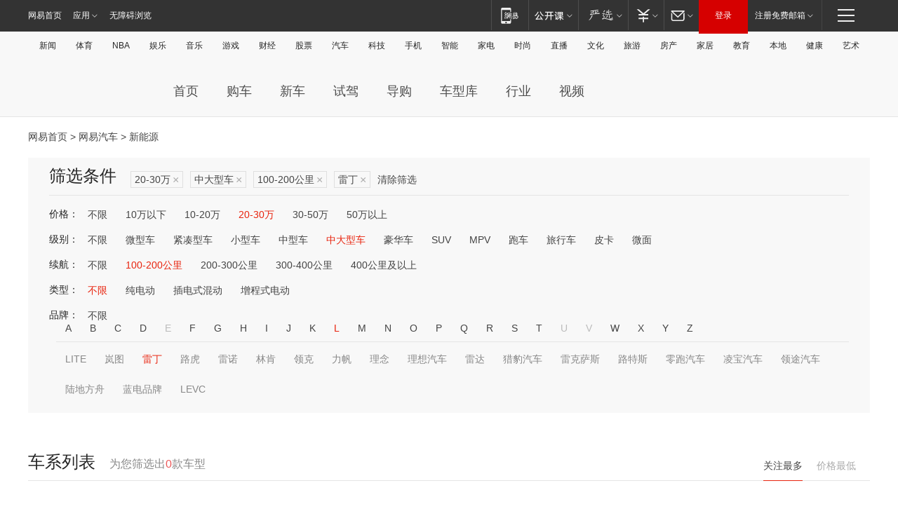

--- FILE ---
content_type: text/html;charset=GBK
request_url: http://product.auto.163.com/search_energy/brandName=18611@duration=100-200@price=20-30@type=large/
body_size: 13845
content:
<!DOCTYPE HTML>
<!--[if IE 6 ]> <html id="ne_wrap" class="ne_ua_ie6 ne_ua_ielte8"> <![endif]-->
<!--[if IE 7 ]> <html id="ne_wrap" class="ne_ua_ie7 ne_ua_ielte8"> <![endif]-->
<!--[if IE 8 ]> <html id="ne_wrap" class="ne_ua_ie8 ne_ua_ielte8"> <![endif]-->
<!--[if IE 9 ]> <html id="ne_wrap" class="ne_ua_ie9"> <![endif]-->
<!--[if (gte IE 10)|!(IE)]><!--> <html id="ne_wrap"> <!--<![endif]-->
<head>
    <meta charset="gbk">
    <title>新能源_网易汽车</title>
    <link rel="dns-prefetch" href="//static.ws.126.net">
    <meta name="keywords" content="汽车,汽车网,买车,购车,评测,导购,报价,对比,口碑,汽车报价,国产汽车,大众汽车,丰田汽车,本田汽车,日产汽车," />
    <meta name="description" content="网易汽车_易乐车生活:为您提供最新最全汽车导购,汽车报价,汽车图片,汽车行情,汽车试驾,汽车评测,是服务于购车人群的汽车资讯门户" />
    <script>!function(){window.isNs9=document.documentElement.className.indexOf('ns9')!=-1,nsClsName=' ns12';if(isNs9){return};if(/\?narrow/.test(location.search)||screen.width/10<128&&document.documentElement.clientWidth==screen.width){isNs9=true;nsClsName=' ns9';}document.documentElement.className+=nsClsName;}()</script>
<link href="https://static.ws.126.net/163/f2e/auto/auto.base.2021.css?v7" rel="stylesheet" />
<script src="//static.ws.126.net/163/frontend/libs/antanalysis.min.js"></script>
<script src="//static.ws.126.net/163/frontend/antnest/NTM-3LSDEVVJ-1.js" async="async"></script>
<script src="//static.ws.126.net/f2e/lib/js/ne.js"></script>
<script src="//static.ws.126.net/cnews/js/ntes_jslib_1.x.js" charset="gb2312"></script>
<link href="//static.ws.126.net/163/f2e/auto/product_pc/elec_search//static/css/elec_search.css?ipzgcq" rel="stylesheet"/>
</head>
<body>
<!-- 公共黑色顶部 -->
<!-- /special/ntes_common_model/nte_commonnav2019.html -->



<link rel="stylesheet" href="https://static.ws.126.net/163/f2e/commonnav2019/css/commonnav_headcss-fad753559b.css"/>
<!-- urs -->
<script _keep="true" src="https://urswebzj.nosdn.127.net/webzj_cdn101/message.js" type="text/javascript"></script>
<div class="ntes_nav_wrap" id="js_N_NTES_wrap">
  <div class="ntes-nav" id="js_N_nav">
    <div class="ntes-nav-main clearfix">
            <div class="c-fl" id="js_N_nav_left">
        <a class="ntes-nav-index-title ntes-nav-entry-wide c-fl" href="https://www.163.com/" title="网易首页">网易首页</a>
        <!-- 应用 -->
        <div class="js_N_navSelect ntes-nav-select ntes-nav-select-wide ntes-nav-app  c-fl">
          <a href="https://www.163.com/#f=topnav" class="ntes-nav-select-title ntes-nav-entry-bgblack JS_NTES_LOG_FE">应用
            <em class="ntes-nav-select-arr"></em>
          </a>
          <div class="ntes-nav-select-pop">
            <ul class="ntes-nav-select-list clearfix">
              <li>
                <a href="https://m.163.com/newsapp/#f=topnav">
                  <span>
                    <em class="ntes-nav-app-newsapp">网易新闻</em>
                  </span>
                </a>
              </li>
              <li>
                <a href="https://open.163.com/#f=topnav">
                  <span>
                    <em class="ntes-nav-app-open">网易公开课</em>
                  </span>
                </a>
              </li>
              <li>
                <a href="https://daxue.163.com/offline/download.html">
                  <span>
                    <em class="ntes-nav-app-gaokaozhiyuan">网易高考智愿</em>
                  </span>
                </a>
              </li>
              <li>
                <a href="https://hongcai.163.com/?from=pcsy-button">
                  <span>
                    <em class="ntes-nav-app-hongcai">网易红彩</em>
                  </span>
                </a>
              </li>
              <li>
                <a href="https://u.163.com/aosoutbdbd8">
                  <span>
                    <em class="ntes-nav-app-yanxuan">网易严选</em>
                  </span>
                </a>
              </li>
              <li>
                <a href="https://mail.163.com/client/dl.html?from=mail46">
                  <span>
                    <em class="ntes-nav-app-mail">邮箱大师</em>
                  </span>
                </a>
              </li>
              <li class="last">
                <a href="https://study.163.com/client/download.htm?from=163app&utm_source=163.com&utm_medium=web_app&utm_campaign=business">
                  <span>
                    <em class="ntes-nav-app-study">网易云课堂</em>
                  </span>
                </a>
              </li>
            </ul>
          </div>
        </div>
      </div>
      <div class="c-fr">
        <!-- 片段开始 -->
        <div class="ntes-nav-quick-navigation">
          <a rel="noreferrer"class="ntes-nav-quick-navigation-btn" id="js_N_ntes_nav_quick_navigation_btn" target="_self">
            <em>快速导航
              <span class="menu1"></span>
              <span class="menu2"></span>
              <span class="menu3"></span>
            </em>
          </a>
          <div class="ntes-quicknav-pop" id="js_N_ntes_quicknav_pop">
            <div class="ntes-quicknav-list">
              <div class="ntes-quicknav-content">
                <ul class="ntes-quicknav-column ntes-quicknav-column-1">
                  <li>
                    <h3>
                      <a href="https://news.163.com">新闻</a>
                    </h3>
                  </li>
                  <li>
                    <a href="https://news.163.com/domestic">国内</a>
                  </li>
                  <li>
                    <a href="https://news.163.com/world">国际</a>
                  </li>
                  <li>
                    <a href="https://view.163.com">评论</a>
                  </li>
                  <li>
                    <a href="https://war.163.com">军事</a>
                  </li>
                  <li>
                    <a href="https://news.163.com/special/wangsansanhome/">王三三</a>
                  </li>
                </ul>
                <ul class="ntes-quicknav-column ntes-quicknav-column-2">
                  <li>
                    <h3>
                      <a href="https://sports.163.com">体育</a>
                    </h3>
                  </li>
                  <li>
                    <a href="https://sports.163.com/nba">NBA</a>
                  </li>
                  <li>
                    <a href="https://sports.163.com/cba">CBA</a>
                  </li>
                  <li>
                    <a href="https://sports.163.com/allsports">综合</a>
                  </li>
                  <li>
                    <a href="https://sports.163.com/zc">中超</a>
                  </li>
                  <li>
                    <a href="https://sports.163.com/world">国际足球</a>
                  </li>
                  <li>
                    <a href="https://sports.163.com/yc">英超</a>
                  </li>
                  <li>
                    <a href="https://sports.163.com/xj">西甲</a>
                  </li>
                  <li>
                    <a href="https://sports.163.com/yj">意甲</a>
                  </li>
                </ul>
                <ul class="ntes-quicknav-column ntes-quicknav-column-3">
                  <li>
                    <h3>
                      <a href="https://ent.163.com">娱乐</a>
                    </h3>
                  </li>
                  <li>
                    <a href="https://ent.163.com/star">明星</a>
                  </li>
                  <li>
                    <a href="https://ent.163.com/photo">图片</a>
                  </li>
                  <li>
                    <a href="https://ent.163.com/movie">电影</a>
                  </li>
                  <li>
                    <a href="https://ent.163.com/tv">电视</a>
                  </li>
                  <li>
                    <a href="https://ent.163.com/music">音乐</a>
                  </li>
                  <li>
                    <a href="https://ent.163.com/special/gsbjb/">稿事编辑部</a>
                  </li>
                  <li>
                    <a href="https://ent.163.com/special/focus_ent/">娱乐FOCUS</a>
                  </li>
                </ul>
                <ul class="ntes-quicknav-column ntes-quicknav-column-4">
                  <li>
                    <h3>
                      <a href="https://money.163.com">财经</a>
                    </h3>
                  </li>
                  <li>
                    <a href="https://money.163.com/stock">股票</a>
                  </li>
                  <li>
                    <a href="http://quotes.money.163.com/stock">行情</a>
                  </li>
                  <li>
                    <a href="https://money.163.com/ipo">新股</a>
                  </li>
                  <li>
                    <a href="https://money.163.com/finance">金融</a>
                  </li>
                  <li>
                    <a href="https://money.163.com/fund">基金</a>
                  </li>
                  <li>
                    <a href="https://biz.163.com">商业</a>
                  </li>
                  <li>
                    <a href="https://money.163.com/licai">理财</a>
                  </li>
                </ul>
                <ul class="ntes-quicknav-column ntes-quicknav-column-5">
                  <li>
                    <h3>
                      <a href="https://auto.163.com">汽车</a>
                    </h3>
                  </li>
                  <li>
                    <a href="https://auto.163.com/buy">购车</a>
                  </li>
                  <li>
                    <a href="https://auto.163.com/depreciate">行情</a>
                  </li>
                  <li>
                    <a href="http://product.auto.163.com">车型库</a>
                  </li>
                  <li>
                    <a href="https://auto.163.com/elec">新能源</a>
                  </li>
                  <li>
                    <a href="https://auto.163.com/news">行业</a>
                  </li>
                </ul>
                <ul class="ntes-quicknav-column ntes-quicknav-column-6">
                  <li>
                    <h3>
                      <a href="https://tech.163.com">科技</a>
                    </h3>
                  </li>
                  <li>
                    <a href="https://tech.163.com/telecom/">通信</a>
                  </li>
                  <li>
                    <a href="https://tech.163.com/it">IT</a>
                  </li>
                  <li>
                    <a href="https://tech.163.com/internet">互联网</a>
                  </li>
                  <li>
                    <a href="https://tech.163.com/special/chzt">特别策划</a>
                  </li>
                  <li>
                    <a href="https://tech.163.com/smart/">网易智能</a>
                  </li>
                  <li>
                    <a href="https://hea.163.com/">家电</a>
                  </li>
                </ul>
                <ul class="ntes-quicknav-column ntes-quicknav-column-7">
                  <li>
                    <h3>
                      <a href="https://fashion.163.com">时尚</a>
                    </h3>
                  </li>
                  <li>
                    <a href="https://baby.163.com">亲子</a>
                  </li>
                  <li>
                    <a href="https://fashion.163.com/art">艺术</a>
                  </li>
                </ul>
                <ul class="ntes-quicknav-column ntes-quicknav-column-8">
                  <li>
                    <h3>
                      <a href="https://mobile.163.com">手机</a>
                      <span>/</span>
                      <a href="https://digi.163.com/">数码</a>
                    </h3>
                  </li>
                  <li>
                    <a href="https://tech.163.com/special/ydhlw">移动互联网</a>
                  </li>
                  <li>
                    <a href="https://mobile.163.com/special/jqkj_list/">惊奇科技</a>
                  </li>
                  <li>
                    <a href="https://mobile.163.com/special/cpshi_list/">易评机</a>
                  </li>
                </ul>
                <ul class="ntes-quicknav-column ntes-quicknav-column-9">
                  <li>
                    <h3>
                      <a href="https://house.163.com">房产</a>
                      <span>/</span>
                      <a href="https://home.163.com">家居</a>
                    </h3>
                  </li>
                  <li>
                    <a href="https://bj.house.163.com">北京房产</a>
                  </li>
                  <li>
                    <a href="https://sh.house.163.com">上海房产</a>
                  </li>
                  <li>
                    <a href="https://gz.house.163.com">广州房产</a>
                  </li>
                  <li>
                    <a href="https://house.163.com/city">全部分站</a>
                  </li>
                  <li>
                    <a href="https://xf.house.163.com">楼盘库</a>
                  </li>
                  <li>
                    <a href="https://home.163.com/jiaju/">家具</a>
                  </li>
                  <li>
                    <a href="https://home.163.com/weiyu/">卫浴</a>
                  </li>
                </ul>
                <ul class="ntes-quicknav-column ntes-quicknav-column-10">
                  <li>
                    <h3>
                      <a href="https://travel.163.com">旅游</a>
                    </h3>
                  </li>
                  <li>
                    <a href="https://travel.163.com/outdoor">自驾露营</a>
                  </li>
                  <li>
                    <a href="https://travel.163.com/food">美食</a>
                  </li>
                </ul>
                <ul class="ntes-quicknav-column ntes-quicknav-column-11">
                  <li>
                    <h3>
                      <a href="https://edu.163.com">教育</a>
                    </h3>
                  </li>
                  <li>
                    <a href="https://edu.163.com/yimin">移民</a>
                  </li>
                  <li>
                    <a href="https://edu.163.com/liuxue">留学</a>
                  </li>
                  <li>
                    <a href="https://edu.163.com/en">外语</a>
                  </li>
                  <li>
                    <a href="https://edu.163.com/gaokao">高考</a>
                  </li>
                </ul>
                <div class="ntes-nav-sitemap">
                  <a href="https://sitemap.163.com/">
                    <i></i>查看网易地图</a>
                </div>
              </div>
            </div>
          </div>
        </div>
        <div class="c-fr">
          <div class="c-fl" id="js_N_navLoginBefore">
            <div id="js_N_navHighlight" class="js_loginframe ntes-nav-login ntes-nav-login-normal">
              <a href="https://reg.163.com/" class="ntes-nav-login-title" id="js_N_nav_login_title">登录</a>
              <div class="ntes-nav-loginframe-pop" id="js_N_login_wrap">
                <!--加载登陆组件-->
              </div>
            </div>
            <div class="js_N_navSelect ntes-nav-select ntes-nav-select-wide  JS_NTES_LOG_FE c-fl">
              <a class="ntes-nav-select-title ntes-nav-select-title-register" href="https://mail.163.com/register/index.htm?from=163navi&regPage=163">注册免费邮箱
                <em class="ntes-nav-select-arr"></em>
              </a>
              <div class="ntes-nav-select-pop">
                <ul class="ntes-nav-select-list clearfix" style="width:210px;">
                  <li>
                    <a href="https://reg1.vip.163.com/newReg1/reg?from=new_topnav&utm_source=new_topnav">
                      <span style="width:190px;">注册VIP邮箱（特权邮箱，付费）</span>
                    </a>
                  </li>
                  <li class="last JS_NTES_LOG_FE">
                    <a href="https://mail.163.com/client/dl.html?from=mail46">
                      <span style="width:190px;">免费下载网易官方手机邮箱应用</span>
                    </a>
                  </li>
                </ul>
              </div>
            </div>
          </div>
          <div class="c-fl" id="js_N_navLoginAfter" style="display:none">
            <div id="js_N_logined_warp" class="js_N_navSelect ntes-nav-select ntes-nav-logined JS_NTES_LOG_FE">
              <a class="ntes-nav-select-title ntes-nav-logined-userinfo">
                <span id="js_N_navUsername" class="ntes-nav-logined-username"></span>
                <em class="ntes-nav-select-arr"></em>
              </a>
              <div id="js_login_suggest_wrap" class="ntes-nav-select-pop">
                <ul id="js_logined_suggest" class="ntes-nav-select-list clearfix"></ul>
              </div>
            </div>
            <a class="ntes-nav-entry-wide c-fl" target="_self" id="js_N_navLogout">安全退出</a>
          </div>
        </div>
        <ul class="ntes-nav-inside">
          <li>
            <div class="js_N_navSelect ntes-nav-select c-fl">
              <a href="https://www.163.com/newsapp/#f=163nav" class="ntes-nav-mobile-title ntes-nav-entry-bgblack">
                <em class="ntes-nav-entry-mobile">移动端</em>
              </a>
              <div class="qrcode-img">
                <a href="https://www.163.com/newsapp/#f=163nav">
                  <img src="//static.ws.126.net/f2e/include/common_nav/images/topapp.jpg">
                </a>
              </div>
            </div>
          </li>
          <li>
            <div class="js_N_navSelect ntes-nav-select c-fl">
              <a id="js_love_url" href="https://open.163.com/#ftopnav0" class="ntes-nav-select-title ntes-nav-select-title-huatian ntes-nav-entry-bgblack">
                <em class="ntes-nav-entry-huatian">网易公开课</em>
                <em class="ntes-nav-select-arr"></em>
                <span class="ntes-nav-msg">
                  <em class="ntes-nav-msg-num"></em>
                </span>
              </a>
              <div class="ntes-nav-select-pop ntes-nav-select-pop-huatian">
                <ul class="ntes-nav-select-list clearfix">
                  <li>
                    <a href="https://open.163.com/ted/#ftopnav1">
                      <span>TED</span>
                    </a>
                  </li>
                  <li>
                    <a href="https://open.163.com/cuvocw/#ftopnav2">
                      <span>中国大学视频公开课</span>
                    </a>
                  </li>
                  <li>
                    <a href="https://open.163.com/ocw/#ftopnav3">
                      <span>国际名校公开课</span>
                    </a>
                  </li>
                  <li>
                    <a href="https://open.163.com/appreciation/#ftopnav4">
                      <span>赏课·纪录片</span>
                    </a>
                  </li>
                  <li>
                    <a href="https://vip.open.163.com/#ftopnav5">
                      <span>付费精品课程</span>
                    </a>
                  </li>
                  <li>
                    <a href="https://open.163.com/special/School/beida.html#ftopnav6">
                      <span>北京大学公开课</span>
                    </a>
                  </li>
                  <li class="last">
                    <a href="https://open.163.com/newview/movie/courseintro?newurl=ME7HSJR07#ftopnav7">
                      <span>英语课程学习</span>
                    </a>
                  </li>
                </ul>
              </div>
            </div>
          </li>
          <li>
            <div class="js_N_navSelect ntes-nav-select c-fl">
              <a id="js_lofter_icon_url" href="https://you.163.com/?from=web_fc_menhu_xinrukou_1" class="ntes-nav-select-title ntes-nav-select-title-lofter ntes-nav-entry-bgblack">
                <em class="ntes-nav-entry-lofter">网易严选</em>
                <em class="ntes-nav-select-arr"></em>
                <span class="ntes-nav-msg" id="js_N_navLofterMsg">
                  <em class="ntes-nav-msg-num"></em>
                </span>
              </a>
              <div class="ntes-nav-select-pop ntes-nav-select-pop-lofter">
                <ul id="js_lofter_pop_url" class="ntes-nav-select-list clearfix">
                  <li>
                    <a href="https://act.you.163.com/act/pub/ABuyLQKNmKmK.html?from=out_ynzy_xinrukou_2">
                      <span>新人特价</span>
                    </a>
                  </li>
                  <li>
                    <a href="https://you.163.com/topic/v1/pub/Pew1KBH9Au.html?from=out_ynzy_xinrukou_3">
                      <span>9.9专区</span>
                    </a>
                  </li>
                  <li>
                    <a href="https://you.163.com/item/newItemRank?from=out_ynzy_xinrukou_4">
                      <span>新品热卖</span>
                    </a>
                  </li>
                  <li>
                    <a href="https://you.163.com/item/recommend?from=out_ynzy_xinrukou_5">
                      <span>人气好物</span>
                    </a>
                  </li>
                  <li>
                    <a href="https://you.163.com/item/list?categoryId=1005000&from=out_ynzy_xinrukou_7">
                      <span>居家生活</span>
                    </a>
                  </li>
                  <li>
                    <a href="https://you.163.com/item/list?categoryId=1010000&from=out_ynzy_xinrukou_8">
                      <span>服饰鞋包</span>
                    </a>
                  </li>
                  <li>
                    <a href="https://you.163.com/item/list?categoryId=1011000&from=out_ynzy_xinrukou_9">
                      <span>母婴亲子</span>
                    </a>
                  </li>
                  <li class="last">
                    <a href="https://you.163.com/item/list?categoryId=1005002&from=out_ynzy_xinrukou_10">
                      <span>美食酒水</span>
                    </a>
                  </li>
                </ul>
              </div>
            </div>
          </li>
          <li>
            <div class="js_N_navSelect ntes-nav-select c-fl">
              <a href="https://ecard.163.com/" class="ntes-nav-select-title
        ntes-nav-select-title-money ntes-nav-entry-bgblack">
                <em class="ntes-nav-entry-money">支付</em>
                <em class="ntes-nav-select-arr"></em>
              </a>
              <div class="ntes-nav-select-pop ntes-nav-select-pop-temp">
                <ul class="ntes-nav-select-list clearfix">
                  <li>
                    <a href="https://ecard.163.com/#f=topnav">
                      <span>一卡通充值</span>
                    </a>
                  </li>
                  <li>
                    <a href="https://ecard.163.com/script/index#f=topnav">
                      <span>一卡通购买</span>
                    </a>
                  </li>
                  <li>
                    <a href="https://epay.163.com/">
                      <span>我的网易支付</span>
                    </a>
                  </li>
                  <li>
                    <a href="https://3c.163.com/?from=wangyimenhu16">
                      <span>网易智造</span>
                    </a>
                  </li>
                  <li class="last">
                    <a href="https://globalpay.163.com/home">
                      <span>网易跨境支付</span>
                    </a>
                  </li>
                </ul>
              </div>
            </div>
          </li>
          <li>
            <div class="js_N_navSelect ntes-nav-select c-fl">
              <a id="js_mail_url" rel="noreferrer"class="ntes-nav-select-title
        ntes-nav-select-title-mail ntes-nav-entry-bgblack">
                <em class="ntes-nav-entry-mail">邮箱</em>
                <em class="ntes-nav-select-arr"></em>
                <span class="ntes-nav-msg" id="js_N_navMailMsg">
                  <em class="ntes-nav-msg-num" id="js_N_navMailMsgNum"></em>
                </span>
              </a>
              <div class="ntes-nav-select-pop ntes-nav-select-pop-mail">
                <ul class="ntes-nav-select-list clearfix">
                  <li>
                    <a href="https://email.163.com/#f=topnav">
                      <span>免费邮箱</span>
                    </a>
                  </li>
                  <li>
                    <a href="https://vipmail.163.com/#f=topnav">
                      <span>VIP邮箱</span>
                    </a>
                  </li>
                  <li>
                    <a href="https://qiye.163.com/?from=NetEase163top">
                      <span>企业邮箱</span>
                    </a>
                  </li>
                  <li>
                    <a href="https://mail.163.com/register/index.htm?from=ntes_nav&regPage=163">
                      <span>免费注册</span>
                    </a>
                  </li>
                  <li class="last">
                    <a href="https://mail.163.com/dashi/dlpro.html?from=mail46">
                      <span>客户端下载</span>
                    </a>
                  </li>
                </ul>
              </div>
            </div>
          </li>
        </ul>
      </div>
    </div>
  </div>
</div>
<script src="https://static.ws.126.net/163/f2e/commonnav2019/js/commonnav_headjs-d6073b0f5a.js"></script>


<div class="auto_header">
	<div class="container">
		<!-- 公共二级导航 -->
		<!-- /special/ntes_common_model/site_subnav2019.html -->

<div class="N-nav-channel JS_NTES_LOG_FE" data-module-name="xwwzy_11_headdaohang">
    <a class="first" href="https://news.163.com/">新闻</a><a href="https://sports.163.com/">体育</a><a href="https://sports.163.com/nba/">NBA</a><a href="https://ent.163.com/">娱乐</a><a href="https://ent.163.com/music/">音乐</a><a href="https://tech.163.com/game/">游戏</a><a href="https://money.163.com/">财经</a><a href="https://money.163.com/stock/">股票</a><a id="_link_auto" href="https://auto.163.com/">汽车</a><a href="https://tech.163.com/">科技</a><a href="https://mobile.163.com/">手机</a><a href="https://tech.163.com/smart/">智能</a><a href="https://hea.163.com/">家电</a><a href="https://fashion.163.com/">时尚</a><a href="https://v.163.com/">直播</a><a href="https://culture.163.com/">文化</a><a href="https://travel.163.com/">旅游</a><a id="houseUrl" href="https://house.163.com/">房产</a><a href="https://home.163.com/" id="homeUrl">家居</a><a href="https://edu.163.com/">教育</a><a id="_link_game" href="https://news.163.com/">本地</a><a href="https://jiankang.163.com/">健康</a><a class="last" href="https://art.163.com/">艺术</a>
</div>
<!-- 游戏替换为本地，并定向 0310-->
<!-- 配置定向城市 -->
<script type="text/javascript" _keep="true">
var HouseNavBendiTxt = {
    "province": [
        {
            "name": "北京市",
            "shortName": "北京",
            "url":"https://bj.news.163.com/"
        },
        {
            "name": "上海市",
            "shortName": "上海",
            "url":"https://sh.news.163.com/"
        },
        {
            "name": "天津市",
            "shortName": "天津",
            "url":"https://tj.news.163.com/"
        },
        {
            "name": "广东省",
            "shortName": "广东",
            "url":"https://gd.news.163.com/"
        },
        {
            "name": "江苏省",
            "shortName": "江苏",
            "url":"https://js.news.163.com/"
        },
        {
            "name": "浙江省",
            "shortName": "浙江",
            "url":"https://zj.news.163.com/"
        },
        {
            "name": "四川省",
            "shortName": "四川",
            "url":"https://sc.news.163.com/"
        },
        {
            "name": "黑龙江省",
            "shortName": "黑龙江",
            "url":"https://hlj.news.163.com/"
        },
        {
            "name": "吉林省",
            "shortName": "吉林",
            "url":"https://jl.news.163.com/"
        },
        {
            "name": "辽宁省",
            "shortName": "辽宁",
            "url":"https://liaoning.news.163.com/"
        },
        {
            "name": "内蒙古自治区",
            "shortName": "内蒙古",
            "url":"https://hhht.news.163.com/"
        },
        {
            "name": "河北省",
            "shortName": "河北",
            "url":"https://hebei.news.163.com/"
        },
        {
            "name": "河南省",
            "shortName": "河南",
            "url":"https://henan.163.com/"
        },
        {
            "name": "山东省",
            "shortName": "山东",
            "url":"https://sd.news.163.com/"
        },
        {
            "name": "陕西省",
            "shortName": "陕西",
            "url":"https://shanxi.news.163.com/"
        },
        {
            "name": "甘肃省",
            "shortName": "甘肃",
            "url":"https://gs.news.163.com/"
        },
        {
            "name": "宁夏回族自治区",
            "shortName": "宁夏",
            "url":"https://ningxia.news.163.com/"
        },
        {
            "name": "新疆维吾尔自治区",
            "shortName": "新疆",
            "url":"https://xj.news.163.com/"
        },
        {
            "name": "安徽省",
            "shortName": "安徽",
            "url":"https://ah.news.163.com/"
        },
        {
            "name": "福建省",
            "shortName": "福建",
            "url":"https://fj.news.163.com/"
        },
        {
            "name": "广西壮族自治区",
            "shortName": "广西",
            "url":"https://gx.news.163.com/"
        },
        {
            "name": "重庆市",
            "shortName": "重庆",
            "url":"https://chongqing.163.com/"
        },
        {
            "name": "湖北省",
            "shortName": "湖北",
            "url":"https://hb.news.163.com/"
        },
        {
            "name": "江西省",
            "shortName": "江西",
            "url":"https://jx.news.163.com/"
        },
        {
            "name": "海南省",
            "shortName": "海南",
            "url":"https://hn.news.163.com/"
        },
        {
            "name": "贵州省",
            "shortName": "贵州",
            "url":"https://gz.news.163.com/"
        },
        {
            "name": "云南省",
            "shortName": "云南",
            "url":"https://yn.news.163.com/"
        },
        {
            "name": "山西省",
            "shortName": "山西",
            "url":"https://sx.news.163.com"
        },
        {
            "name": "西藏自治区",
            "shortName": "北京",
            "url":"https://bj.news.163.com/"
        },
        {
            "name": "香港特别行政区",
            "shortName": "广东",
            "url":"https://gd.news.163.com/"
        },
        {
            "name": "澳门特别行政区",
            "shortName": "广东",
            "url":"https://gd.news.163.com/"
        },
        {
            "name": "台湾省",
            "shortName": "广东",
            "url":"https://gd.news.163.com/"
        },
        {
            "name": "天津市",
            "shortName": "北京",
            "url":"https://bj.news.163.com/"
        },
        {
            "name": "青海省",
            "shortName": "北京",
            "url":"https://bj.news.163.com/"
        }
    ],
    "city": [
        {
            "name": "大连市",
            "shortName": "大连",
            "url":"https://dl.news.163.com"
        },
        {
            "name": "青岛市",
            "shortName": "青岛",
            "url":"https://qingdao.news.163.com"
        },
        {
            "name": "宁波市",
            "shortName": "宁波",
            "url":"https://zj.news.163.com/ningbo/"
        },
        {
            "name": "厦门市",
            "shortName": "厦门",
            "url":"https://xiamen.news.163.com"
        },
        {
            "name": "深圳市",
            "shortName": "深圳",
            "url":"https://shenzhen.news.163.com/"
        }
    ],
    "defalt": {
            "name": "",
            "shortName": "本地",
            "url":"https://news.163.com/"
        }
};
</script>
<script type="text/javascript" _keep="true">
            (function(){
                //本地设置定向省份
                function setBendiName(){
                    var js_nav_bendi = document.getElementById("_link_game");
                    var cityname = "";
                    var cityurl = "";
                    var _loc = window.localAddress;
                    if(!js_nav_bendi)
                        return;
                    if(HouseNavBendiTxt.city && _loc){
                        var citylist = HouseNavBendiTxt.city;
                        var localcity = _loc.city;
                        for(var i=0;i<citylist.length;i++){
                            if(citylist[i].name.indexOf(localcity) != -1){
                                cityname = citylist[i].shortName;
                                cityurl = citylist[i].url;
                                break;
                            }
                        }
                    }
                    if(cityname == "" && cityurl == "" && HouseNavBendiTxt.province && _loc){
                        var provincelist = HouseNavBendiTxt.province;
                        var localprovince = _loc.province;
                        for(var i=0;i<provincelist.length;i++){
                            if(provincelist[i].name.indexOf(localprovince) != -1){
                                cityname = provincelist[i].shortName;
                                cityurl = provincelist[i].url;
                                break;
                            }
                        }
                    }
                    if(js_nav_bendi && cityname != "" && cityurl != ""){
                        js_nav_bendi.innerHTML = cityname;
                        js_nav_bendi.href = cityurl;
                    }
                    if(js_nav_bendi && cityname == "" && cityurl == ""){
                        js_nav_bendi.innerHTML = "本地";
                        js_nav_bendi.href = "https://news.163.com";
                    }
                }
                
                if(window.HouseNavBendiTxt && window.NTESCommonNavigator){
                    var utils = NTESCommonNavigator.utils;
                    utils.jsonp("https://ipservice.ws.126.net/locate/api/getLocByIp", {}, function(res){
                        if(res && res.result){
                            window.localAddress = res.result;
                            setBendiName();
                        }
                    });
                }
            })();
        </script>

		<!-- LOGO、搜索 -->
		<!-- <div class="auto-channel clearfix">
			<div class="auto_logo">
				<a href="https://auto.163.com/" title="网易汽车">网易汽车</a>
			</div> -->
			<!--include virtual="/auto_pc_common/auto_search.html" -->
		<!-- </div> -->

		<!-- 频道导航 -->
		<script>var currentNav = '新能源';</script>
		<!-- /special/sp/2016channel_menu.html -->

<div class="auto-nav">
  <div class="auto-logo"><img src="https://fps-pro.ws.126.net/fps-pro/frontends/auto_index_2025/index/images/auto_logo.png" alt="" /></div>
  <ul class="auto-nav-list">
    <li class="nav-item "><a href="https://auto.163.com/">首页</a></li>
    <li class="nav-item "><a href="https://auto.163.com/buy">购车</a></li>
    <li class="nav-item "><a href="https://auto.163.com/newcar">新车</a></li>
    <li class="nav-item "><a href="https://auto.163.com/test">试驾</a></li>
    <li class="nav-item "><a href="https://auto.163.com/guide">导购</a></li>
    <li class="nav-item "><a href="https://product.auto.163.com/#DQ2001">车型库</a></li>
    <li class="nav-item "><a href="https://auto.163.com/news">行业</a></li>
    <li class="nav-item "><a href="https://auto.163.com/video">视频</a></li>
  </ul>
</div>
<style>
  .auto-nav {
    width: 1200px;
    height: 36px;
    margin: 26px auto 18px auto;
  }
  .auto-nav .auto-logo {
    float: left;
    width: 167px;
    height: 36px;
  }
  .auto-nav .auto-logo img {
    background: transparent;
    width: 100%;
    height: 100%;
  }
  .auto-nav .auto-nav-list {
    float: left;
    margin-left: 20px;
  }
  .auto-nav .auto-nav-list .nav-item {
    float: left;
  }
  .auto-nav .auto-nav-list .nav-item a {
    display: block;
    padding: 0 20px;
    font-size: 18px;
    line-height: 36px;
    font-weight: 400;
    color: #4e4e4e;
	text-decoration: none;
  }
  .auto-nav .auto-nav-list .nav-item:hover a {
    background-color: #eee;
  }
  .auto-nav .auto-nav-list .nav-item.active a {
    color: #e10000;
  }
  .auto-nav .auto-nav-list .nav-item a.active {
    color: #e10000;
  }
</style>

<script>
	(function($){
		if($==undefined) return;
		var curNav = window['currentNav'];
		var tagA = $('.auto-nav .nav-item a');

		for (var i = 0; i < tagA.length; i++) {
			if(tagA[i].hostname=='auto.163.com') continue;
			if(curNav){
				if(tagA[i].innerHTML==curNav){
					$(tagA[i]).addClass('active');
					break;
				}
				continue;
			}
			if(tagA[i].hostname==location.hostname && location.pathname.indexOf(tagA[i].pathname)!=-1){
				$(tagA[i]).addClass('active');
				break;
			}
		}
	})(window['jQuery']||window['NE']);
</script>
	</div>
</div>

<div class="container clearfix">
    <!--  -->

    <!-- 面包屑 -->
    <div class="auto-cur-location">
        <a href="https://www.163.com/" title="网易首页">网易首页</a> &gt;
        <a href="https://auto.163.com/" title="网易汽车">网易汽车</a> &gt; 新能源
    </div>

    <!-- 筛选条件 -->
	<div class="search-box">
    <div class="hd">
        <p class="c-t">筛选条件</p>
        <div class="c-tag">
            <dl>
                                 <dd class="clearfix">                      
                                                    <a href="/search_energy/brandName=18611@duration=100-200@type=large/">20-30万<span>×</span></a>
                                                    <a href="/search_energy/brandName=18611@duration=100-200@price=20-30/">中大型车<span>×</span></a>
                                                    <a href="/search_energy/brandName=18611@price=20-30@type=large/">100-200公里<span>×</span></a>
                                                    <a href="/search_energy/duration=100-200@price=20-30@type=large/">雷丁<span>×</span></a>
                                                <a class="empty" href="/search_energy/">清除筛选</a>
                 </dd>
                            </dl>
        </div>

        
    </div>

    <!-- 列表 -->
    <div class="bd j-search-bd">
        <input type="hidden" value="20-30" id="j-search-price">
        <input type="hidden" value="large" id="j-search-type">
        <input type="hidden" value="100-200" id="j-search-duration">        
        <input type="hidden" value="" id="j-search-energy">
        <input type="hidden" value="18611" id="j-search-brandName">
                        <dl>
            <dt>价格：</dt>
            <dd class="clearfix">            	
                            <a href="/search_energy/brandName=18611@duration=100-200@type=large/" >不限</a>
                            <a href="/search_energy/brandName=18611@duration=100-200@price=below10@type=large/" >10万以下</a>
                            <a href="/search_energy/brandName=18611@duration=100-200@price=10-20@type=large/" >10-20万</a>
                            <a href="/search_energy/brandName=18611@duration=100-200@price=20-30@type=large/" class="active">20-30万</a>
                            <a href="/search_energy/brandName=18611@duration=100-200@price=30-50@type=large/" >30-50万</a>
                            <a href="/search_energy/brandName=18611@duration=100-200@price=above50@type=large/" >50万以上</a>
                        </dd>
        </dl>
                              <dl>
            <dt>级别：</dt>
            <dd class="clearfix">            	
                            <a href="/search_energy/brandName=18611@duration=100-200@price=20-30/" >不限</a>
                            <a href="/search_energy/brandName=18611@duration=100-200@price=20-30@type=mini/" >微型车</a>
                            <a href="/search_energy/brandName=18611@duration=100-200@price=20-30@type=compact/" >紧凑型车</a>
                            <a href="/search_energy/brandName=18611@duration=100-200@price=20-30@type=smart/" >小型车</a>
                            <a href="/search_energy/brandName=18611@duration=100-200@price=20-30@type=middle/" >中型车</a>
                            <a href="/search_energy/brandName=18611@duration=100-200@price=20-30@type=large/" class="active">中大型车</a>
                            <a href="/search_energy/brandName=18611@duration=100-200@price=20-30@type=luxury/" >豪华车</a>
                            <a href="/search_energy/brandName=18611@duration=100-200@price=20-30@type=suv/" >SUV</a>
                            <a href="/search_energy/brandName=18611@duration=100-200@price=20-30@type=mpv/" >MPV</a>
                            <a href="/search_energy/brandName=18611@duration=100-200@price=20-30@type=race/" >跑车</a>
                            <a href="/search_energy/brandName=18611@duration=100-200@price=20-30@type=trav/" >旅行车</a>
                            <a href="/search_energy/brandName=18611@duration=100-200@price=20-30@type=pcar/" >皮卡</a>
                            <a href="/search_energy/brandName=18611@duration=100-200@price=20-30@type=mb/" >微面</a>
                        </dd>
        </dl>
                              <dl>
            <dt>续航：</dt>
            <dd class="clearfix">            	
                            <a href="/search_energy/brandName=18611@price=20-30@type=large/" >不限</a>
                            <a href="/search_energy/brandName=18611@duration=100-200@price=20-30@type=large/" class="active">100-200公里</a>
                            <a href="/search_energy/brandName=18611@duration=200-300@price=20-30@type=large/" >200-300公里</a>
                            <a href="/search_energy/brandName=18611@duration=300-400@price=20-30@type=large/" >300-400公里</a>
                            <a href="/search_energy/brandName=18611@duration=above400@price=20-30@type=large/" >400公里及以上</a>
                        </dd>
        </dl>
                              <dl>
            <dt>类型：</dt>
            <dd class="clearfix">            	
                            <a href="/search_energy/brandName=18611@duration=100-200@price=20-30@type=large/" class="active">不限</a>
                            <a href="/search_energy/brandName=18611@duration=100-200@energy=electric@price=20-30@type=large/" >纯电动</a>
                            <a href="/search_energy/brandName=18611@duration=100-200@energy=plugh@price=20-30@type=large/" >插电式混动</a>
                            <a href="/search_energy/brandName=18611@duration=100-200@energy=zcse@price=20-30@type=large/" >增程式电动</a>
                        </dd>
        </dl>
                              <dl>
            <dt>品牌：</dt>
            <dd class="clearfix">
            	                <a  href="/search_energy/duration=100-200@price=20-30@type=large/" >不限</a>                
                                <div class="a-list">
                    <div class="btn-letter">
                                        <a id="A" >A</a>
                                        <a id="B" >B</a>
                                        <a id="C" >C</a>
                                        <a id="D" >D</a>
                                        <a id="E"                         class="disable"
                    >E</a>
                                        <a id="F" >F</a>
                                        <a id="G" >G</a>
                                        <a id="H" >H</a>
                                        <a id="I" >I</a>
                                        <a id="J" >J</a>
                                        <a id="K" >K</a>
                                        <a id="L"                         class="active"
                    >L</a>
                                        <a id="M" >M</a>
                                        <a id="N" >N</a>
                                        <a id="O" >O</a>
                                        <a id="P" >P</a>
                                        <a id="Q" >Q</a>
                                        <a id="R" >R</a>
                                        <a id="S" >S</a>
                                        <a id="T" >T</a>
                                        <a id="U"                         class="disable"
                    >U</a>
                                        <a id="V"                         class="disable"
                    >V</a>
                                        <a id="W" >W</a>
                                        <a id="X" >X</a>
                                        <a id="Y" >Y</a>
                                        <a id="Z" >Z</a>
                                        </div>                                    
                    <div class="letter-cont">
                                                                        	<div class="item">
                                                                             <a href="/search_energy/brandName=20256@duration=100-200@price=20-30@type=large/" >AITO</a>                             
                                                     <a href="/search_energy/brandName=1685@duration=100-200@price=20-30@type=large/" >奥迪</a>                             
                                                     <a href="/search_energy/brandName=19021@duration=100-200@price=20-30@type=large/" >埃安</a>                             
                                                     <a href="/search_energy/brandName=19106@duration=100-200@price=20-30@type=large/" >爱驰</a>                             
                                                     <a href="/search_energy/brandName=20277@duration=100-200@price=20-30@type=large/" >阿维塔</a>                             
                                                     <a href="/search_energy/brandName=1684@duration=100-200@price=20-30@type=large/" >阿斯顿·马丁</a>                             
                                                     <a href="/search_energy/brandName=18719@duration=100-200@price=20-30@type=large/" >ARCFOX极狐</a>                             
                                                     <a href="/search_energy/brandName=18791@duration=100-200@price=20-30@type=large/" >艾康尼克</a>                             
                                                </div>                         
                                                                        	<div class="item">
                                                                             <a href="/search_energy/brandName=1694@duration=100-200@price=20-30@type=large/" >奔驰</a>                             
                                                     <a href="/search_energy/brandName=1686@duration=100-200@price=20-30@type=large/" >宝马</a>                             
                                                     <a href="/search_energy/brandName=15231@duration=100-200@price=20-30@type=large/" >宝骏</a>                             
                                                     <a href="/search_energy/brandName=1693@duration=100-200@price=20-30@type=large/" >保时捷</a>                             
                                                     <a href="/search_energy/brandName=1690@duration=100-200@price=20-30@type=large/" >别克</a>                             
                                                     <a href="/search_energy/brandName=1688@duration=100-200@price=20-30@type=large/" >本田</a>                             
                                                     <a href="/search_energy/brandName=1689@duration=100-200@price=20-30@type=large/" >标致</a>                             
                                                     <a href="/search_energy/brandName=1687@duration=100-200@price=20-30@type=large/" >奔腾</a>                             
                                                     <a href="/search_energy/brandName=18326@duration=100-200@price=20-30@type=large/" >宝沃</a>                             
                                                     <a href="/search_energy/brandName=1654@duration=100-200@price=20-30@type=large/" >比亚迪</a>                             
                                                     <a href="/search_energy/brandName=1691@duration=100-200@price=20-30@type=large/" >宾利</a>                             
                                                     <a href="/search_energy/brandName=16890@duration=100-200@price=20-30@type=large/" >北京汽车</a>                             
                                                     <a href="/search_energy/brandName=17951@duration=100-200@price=20-30@type=large/" >北汽新能源</a>                             
                                                     <a href="/search_energy/brandName=10096@duration=100-200@price=20-30@type=large/" >北汽制造</a>                             
                                                     <a href="/search_energy/brandName=1675@duration=100-200@price=20-30@type=large/" >北汽昌河</a>                             
                                                     <a href="/search_energy/brandName=16329@duration=100-200@price=20-30@type=large/" >北汽威旺</a>                             
                                                     <a href="/search_energy/brandName=19258@duration=100-200@price=20-30@type=large/" >北京清行</a>                             
                                                     <a href="/search_energy/brandName=16301@duration=100-200@price=20-30@type=large/" >宝马i</a>                             
                                                </div>                         
                                                                        	<div class="item">
                                                                             <a href="/search_energy/brandName=1653@duration=100-200@price=20-30@type=large/" >长城</a>                             
                                                     <a href="/search_energy/brandName=1695@duration=100-200@price=20-30@type=large/" >长安</a>                             
                                                     <a href="/search_energy/brandName=20316@duration=100-200@price=20-30@type=large/" >长安深蓝</a>                             
                                                     <a href="/search_energy/brandName=19620@duration=100-200@price=20-30@type=large/" >长安新能源</a>                             
                                                     <a href="/search_energy/brandName=16159@duration=100-200@price=20-30@type=large/" >长安欧尚</a>                             
                                                     <a href="/search_energy/brandName=18849@duration=100-200@price=20-30@type=large/" >长安凯程</a>                             
                                                     <a href="/search_energy/brandName=20092@duration=100-200@price=20-30@type=large/" >创维汽车</a>                             
                                                     <a href="/search_energy/brandName=18057@duration=100-200@price=20-30@type=large/" >成功</a>                             
                                                     <a href="/search_energy/brandName=20494@duration=100-200@price=20-30@type=large/" >长安启源</a>                             
                                                </div>                         
                                                                        	<div class="item">
                                                                             <a href="/search_energy/brandName=16658@duration=100-200@price=20-30@type=large/" >DS</a>                             
                                                     <a href="/search_energy/brandName=1698@duration=100-200@price=20-30@type=large/" >大众</a>                             
                                                     <a href="/search_energy/brandName=1662@duration=100-200@price=20-30@type=large/" >东南</a>                             
                                                     <a href="/search_energy/brandName=1700@duration=100-200@price=20-30@type=large/" >东风</a>                             
                                                     <a href="/search_energy/brandName=16019@duration=100-200@price=20-30@type=large/" >东风日产启辰</a>                             
                                                     <a href="/search_energy/brandName=4888@duration=100-200@price=20-30@type=large/" >东风风神</a>                             
                                                     <a href="/search_energy/brandName=16619@duration=100-200@price=20-30@type=large/" >东风风行</a>                             
                                                     <a href="/search_energy/brandName=18490@duration=100-200@price=20-30@type=large/" >东风风光</a>                             
                                                     <a href="/search_energy/brandName=18217@duration=100-200@price=20-30@type=large/" >东风小康</a>                             
                                                     <a href="/search_energy/brandName=19417@duration=100-200@price=20-30@type=large/" >东风富康</a>                             
                                                     <a href="/search_energy/brandName=20311@duration=100-200@price=20-30@type=large/" >东风纳米</a>                             
                                                     <a href="/search_energy/brandName=20034@duration=100-200@price=20-30@type=large/" >大运汽车</a>                             
                                                     <a href="/search_energy/brandName=20166@duration=100-200@price=20-30@type=large/" >电动屋</a>                             
                                                     <a href="/search_energy/brandName=18961@duration=100-200@price=20-30@type=large/" >电咖</a>                             
                                                     <a href="/search_energy/brandName=19378@duration=100-200@price=20-30@type=large/" >大乘汽车</a>                             
                                                     <a href="/search_energy/brandName=20529@duration=100-200@price=20-30@type=large/" >东风奕派</a>                             
                                                </div>                         
                                                                        	<div class="item">
                                                                        </div>                         
                                                                        	<div class="item">
                                                                             <a href="/search_energy/brandName=1703@duration=100-200@price=20-30@type=large/" >丰田</a>                             
                                                     <a href="/search_energy/brandName=1704@duration=100-200@price=20-30@type=large/" >福特</a>                             
                                                     <a href="/search_energy/brandName=19906@duration=100-200@price=20-30@type=large/" >飞凡汽车</a>                             
                                                     <a href="/search_energy/brandName=1751@duration=100-200@price=20-30@type=large/" >法拉利</a>                             
                                                     <a href="/search_energy/brandName=1705@duration=100-200@price=20-30@type=large/" >福田</a>                             
                                                     <a href="/search_energy/brandName=19793@duration=100-200@price=20-30@type=large/" >睿蓝汽车</a>                             
                                                     <a href="/search_energy/brandName=17379@duration=100-200@price=20-30@type=large/" >福汽启腾</a>                             
                                                     <a href="/search_energy/brandName=20488@duration=100-200@price=20-30@type=large/" >方程豹</a>                             
                                                </div>                         
                                                                        	<div class="item">
                                                                             <a href="/search_energy/brandName=16744@duration=100-200@price=20-30@type=large/" >观致</a>                             
                                                     <a href="/search_energy/brandName=3219@duration=100-200@price=20-30@type=large/" >广汽传祺</a>                             
                                                     <a href="/search_energy/brandName=19119@duration=100-200@price=20-30@type=large/" >广汽集团</a>                             
                                                     <a href="/search_energy/brandName=19669@duration=100-200@price=20-30@type=large/" >高合汽车</a>                             
                                                     <a href="/search_energy/brandName=18978@duration=100-200@price=20-30@type=large/" >国金汽车</a>                             
                                                     <a href="/search_energy/brandName=19536@duration=100-200@price=20-30@type=large/" >国机智骏</a>                             
                                                </div>                         
                                                                        	<div class="item">
                                                                             <a href="/search_energy/brandName=17027@duration=100-200@price=20-30@type=large/" >哈弗</a>                             
                                                     <a href="/search_energy/brandName=1639@duration=100-200@price=20-30@type=large/" >海马</a>                             
                                                     <a href="/search_energy/brandName=1707@duration=100-200@price=20-30@type=large/" >红旗</a>                             
                                                     <a href="/search_energy/brandName=18564@duration=100-200@price=20-30@type=large/" >华泰新能源</a>                             
                                                     <a href="/search_energy/brandName=19623@duration=100-200@price=20-30@type=large/" >合创</a>                             
                                                     <a href="/search_energy/brandName=19844@duration=100-200@price=20-30@type=large/" >恒驰</a>                             
                                                     <a href="/search_energy/brandName=18556@duration=100-200@price=20-30@type=large/" >汉腾汽车</a>                             
                                                     <a href="/search_energy/brandName=19266@duration=100-200@price=20-30@type=large/" >红星汽车</a>                             
                                                     <a href="/search_energy/brandName=17070@duration=100-200@price=20-30@type=large/" >华骐</a>                             
                                                     <a href="/search_energy/brandName=20128@duration=100-200@price=20-30@type=large/" >华晨新日</a>                             
                                                     <a href="/search_energy/brandName=20472@duration=100-200@price=20-30@type=large/" >昊铂</a>                             
                                                     <a href="/search_energy/brandName=19314@duration=100-200@price=20-30@type=large/" >合众新能源</a>                             
                                                </div>                         
                                                                        	<div class="item">
                                                                             <a href="/search_energy/brandName=20546@duration=100-200@price=20-30@type=large/" >iCAR</a>                             
                                                </div>                         
                                                                        	<div class="item">
                                                                             <a href="/search_energy/brandName=1710@duration=100-200@price=20-30@type=large/" >Jeep</a>                             
                                                     <a href="/search_energy/brandName=1666@duration=100-200@price=20-30@type=large/" >吉利</a>                             
                                                     <a href="/search_energy/brandName=19531@duration=100-200@price=20-30@type=large/" >几何</a>                             
                                                     <a href="/search_energy/brandName=20047@duration=100-200@price=20-30@type=large/" >极氪</a>                             
                                                     <a href="/search_energy/brandName=1711@duration=100-200@price=20-30@type=large/" >捷豹</a>                             
                                                     <a href="/search_energy/brandName=19036@duration=100-200@price=20-30@type=large/" >捷途</a>                             
                                                     <a href="/search_energy/brandName=1648@duration=100-200@price=20-30@type=large/" >江淮</a>                             
                                                     <a href="/search_energy/brandName=18833@duration=100-200@price=20-30@type=large/" >奇点</a>                             
                                                     <a href="/search_energy/brandName=1712@duration=100-200@price=20-30@type=large/" >金杯</a>                             
                                                     <a href="/search_energy/brandName=20051@duration=100-200@price=20-30@type=large/" >捷尼赛思</a>                             
                                                     <a href="/search_energy/brandName=1848@duration=100-200@price=20-30@type=large/" >江铃</a>                             
                                                     <a href="/search_energy/brandName=19125@duration=100-200@price=20-30@type=large/" >江铃集团新能源</a>                             
                                                     <a href="/search_energy/brandName=20409@duration=100-200@price=20-30@type=large/" >吉利银河</a>                             
                                                     <a href="/search_energy/brandName=20282@duration=100-200@price=20-30@type=large/" >集度</a>                             
                                                </div>                         
                                                                        	<div class="item">
                                                                             <a href="/search_energy/brandName=1714@duration=100-200@price=20-30@type=large/" >凯迪拉克</a>                             
                                                     <a href="/search_energy/brandName=1716@duration=100-200@price=20-30@type=large/" >克莱斯勒</a>                             
                                                     <a href="/search_energy/brandName=18035@duration=100-200@price=20-30@type=large/" >凯翼</a>                             
                                                     <a href="/search_energy/brandName=1674@duration=100-200@price=20-30@type=large/" >开瑞</a>                             
                                                     <a href="/search_energy/brandName=18319@duration=100-200@price=20-30@type=large/" >卡威</a>                             
                                                </div>                         
                                                                        	<div class="item current">
                                                                             <a href="/search_energy/brandName=19304@duration=100-200@price=20-30@type=large/" >LITE</a>                             
                                                     <a href="/search_energy/brandName=19890@duration=100-200@price=20-30@type=large/" >岚图</a>                             
                                                     <a href="/search_energy/brandName=18611@duration=100-200@price=20-30@type=large/" class="active">雷丁</a>                             
                                                     <a href="/search_energy/brandName=1724@duration=100-200@price=20-30@type=large/" >路虎</a>                             
                                                     <a href="/search_energy/brandName=1720@duration=100-200@price=20-30@type=large/" >雷诺</a>                             
                                                     <a href="/search_energy/brandName=1722@duration=100-200@price=20-30@type=large/" >林肯</a>                             
                                                     <a href="/search_energy/brandName=18667@duration=100-200@price=20-30@type=large/" >领克</a>                             
                                                     <a href="/search_energy/brandName=1649@duration=100-200@price=20-30@type=large/" >力帆</a>                             
                                                     <a href="/search_energy/brandName=3435@duration=100-200@price=20-30@type=large/" >理念</a>                             
                                                     <a href="/search_energy/brandName=19399@duration=100-200@price=20-30@type=large/" >理想汽车</a>                             
                                                     <a href="/search_energy/brandName=20481@duration=100-200@price=20-30@type=large/" >雷达</a>                             
                                                     <a href="/search_energy/brandName=1657@duration=100-200@price=20-30@type=large/" >猎豹汽车</a>                             
                                                     <a href="/search_energy/brandName=1719@duration=100-200@price=20-30@type=large/" >雷克萨斯</a>                             
                                                     <a href="/search_energy/brandName=1721@duration=100-200@price=20-30@type=large/" >路特斯</a>                             
                                                     <a href="/search_energy/brandName=19253@duration=100-200@price=20-30@type=large/" >零跑汽车</a>                             
                                                     <a href="/search_energy/brandName=20249@duration=100-200@price=20-30@type=large/" >凌宝汽车</a>                             
                                                     <a href="/search_energy/brandName=19443@duration=100-200@price=20-30@type=large/" >领途汽车</a>                             
                                                     <a href="/search_energy/brandName=17177@duration=100-200@price=20-30@type=large/" >陆地方舟</a>                             
                                                     <a href="/search_energy/brandName=20419@duration=100-200@price=20-30@type=large/" >蓝电品牌</a>                             
                                                     <a href="/search_energy/brandName=20540@duration=100-200@price=20-30@type=large/" >LEVC</a>                             
                                                </div>                         
                                                                        	<div class="item">
                                                                             <a href="/search_energy/brandName=1725@duration=100-200@price=20-30@type=large/" >名爵</a>                             
                                                     <a href="/search_energy/brandName=16422@duration=100-200@price=20-30@type=large/" >迈凯伦</a>                             
                                                     <a href="/search_energy/brandName=20136@duration=100-200@price=20-30@type=large/" >摩登汽车</a>                             
                                                </div>                         
                                                                        	<div class="item">
                                                                             <a href="/search_energy/brandName=19287@duration=100-200@price=20-30@type=large/" >哪吒汽车</a>                             
                                                     <a href="/search_energy/brandName=19318@duration=100-200@price=20-30@type=large/" >NEVS</a>                             
                                                     <a href="/search_energy/brandName=16240@duration=100-200@price=20-30@type=large/" >纳智捷</a>                             
                                                </div>                         
                                                                        	<div class="item">
                                                                             <a href="/search_energy/brandName=19112@duration=100-200@price=20-30@type=large/" >欧拉</a>                             
                                                     <a href="/search_energy/brandName=19323@duration=100-200@price=20-30@type=large/" >欧联汽车</a>                             
                                                </div>                         
                                                                        	<div class="item">
                                                                             <a href="/search_energy/brandName=18982@duration=100-200@price=20-30@type=large/" >Polestar极星</a>                             
                                                     <a href="/search_energy/brandName=20122@duration=100-200@price=20-30@type=large/" >朋克汽车</a>                             
                                                </div>                         
                                                                        	<div class="item">
                                                                             <a href="/search_energy/brandName=1733@duration=100-200@price=20-30@type=large/" >起亚</a>                             
                                                     <a href="/search_energy/brandName=1671@duration=100-200@price=20-30@type=large/" >奇瑞</a>                             
                                                     <a href="/search_energy/brandName=20196@duration=100-200@price=20-30@type=large/" >奇瑞新能源</a>                             
                                                     <a href="/search_energy/brandName=18211@duration=100-200@price=20-30@type=large/" >前途</a>                             
                                                     <a href="/search_energy/brandName=18639@duration=100-200@price=20-30@type=large/" >全球鹰</a>                             
                                                </div>                         
                                                                        	<div class="item">
                                                                             <a href="/search_energy/brandName=1734@duration=100-200@price=20-30@type=large/" >日产</a>                             
                                                     <a href="/search_energy/brandName=1941@duration=100-200@price=20-30@type=large/" >荣威</a>                             
                                                </div>                         
                                                                        	<div class="item">
                                                                             <a href="/search_energy/brandName=1713@duration=100-200@price=20-30@type=large/" >smart</a>                             
                                                     <a href="/search_energy/brandName=1738@duration=100-200@price=20-30@type=large/" >三菱</a>                             
                                                     <a href="/search_energy/brandName=19150@duration=100-200@price=20-30@type=large/" >思皓</a>                             
                                                     <a href="/search_energy/brandName=18625@duration=100-200@price=20-30@type=large/" >斯威汽车</a>                             
                                                     <a href="/search_energy/brandName=20108@duration=100-200@price=20-30@type=large/" >松散机车</a>                             
                                                     <a href="/search_energy/brandName=16565@duration=100-200@price=20-30@type=large/" >上汽MAXUS</a>                             
                                                     <a href="/search_energy/brandName=19080@duration=100-200@price=20-30@type=large/" >SERES赛力斯</a>                             
                                                     <a href="/search_energy/brandName=18410@duration=100-200@price=20-30@type=large/" >赛麟</a>                             
                                                     <a href="/search_energy/brandName=19016@duration=100-200@price=20-30@type=large/" >陕西通家</a>                             
                                                </div>                         
                                                                        	<div class="item">
                                                                             <a href="/search_energy/brandName=20074@duration=100-200@price=20-30@type=large/" >坦克</a>                             
                                                     <a href="/search_energy/brandName=16620@duration=100-200@price=20-30@type=large/" >腾势</a>                             
                                                     <a href="/search_energy/brandName=16983@duration=100-200@price=20-30@type=large/" >特斯拉</a>                             
                                                     <a href="/search_energy/brandName=19412@duration=100-200@price=20-30@type=large/" >天际汽车</a>                             
                                                     <a href="/search_energy/brandName=19796@duration=100-200@price=20-30@type=large/" >天美汽车</a>                             
                                                </div>                         
                                                                        	<div class="item">
                                                                        </div>                         
                                                                        	<div class="item">
                                                                        </div>                         
                                                                        	<div class="item">
                                                                             <a href="/search_energy/brandName=18681@duration=100-200@price=20-30@type=large/" >魏牌</a>                             
                                                     <a href="/search_energy/brandName=18698@duration=100-200@price=20-30@type=large/" >蔚来</a>                             
                                                     <a href="/search_energy/brandName=3365@duration=100-200@price=20-30@type=large/" >五菱</a>                             
                                                     <a href="/search_energy/brandName=1747@duration=100-200@price=20-30@type=large/" >沃尔沃</a>                             
                                                     <a href="/search_energy/brandName=18997@duration=100-200@price=20-30@type=large/" >威马汽车</a>                             
                                                     <a href="/search_energy/brandName=17349@duration=100-200@price=20-30@type=large/" >潍柴英致</a>                             
                                                </div>                         
                                                                        	<div class="item">
                                                                             <a href="/search_energy/brandName=1752@duration=100-200@price=20-30@type=large/" >现代</a>                             
                                                     <a href="/search_energy/brandName=19425@duration=100-200@price=20-30@type=large/" >星途</a>                             
                                                     <a href="/search_energy/brandName=19096@duration=100-200@price=20-30@type=large/" >新特</a>                             
                                                     <a href="/search_energy/brandName=19002@duration=100-200@price=20-30@type=large/" >小鹏汽车</a>                             
                                                     <a href="/search_energy/brandName=1756@duration=100-200@price=20-30@type=large/" >雪铁龙</a>                             
                                                     <a href="/search_energy/brandName=1755@duration=100-200@price=20-30@type=large/" >雪佛兰</a>                             
                                                     <a href="/search_energy/brandName=19302@duration=100-200@price=20-30@type=large/" >鑫源汽车</a>                             
                                                     <a href="/search_energy/brandName=20519@duration=100-200@price=20-30@type=large/" >小米汽车</a>                             
                                                </div>                         
                                                                        	<div class="item">
                                                                             <a href="/search_energy/brandName=20431@duration=100-200@price=20-30@type=large/" >仰望</a>                             
                                                     <a href="/search_energy/brandName=18819@duration=100-200@price=20-30@type=large/" >云度</a>                             
                                                     <a href="/search_energy/brandName=1889@duration=100-200@price=20-30@type=large/" >一汽</a>                             
                                                     <a href="/search_energy/brandName=1696@duration=100-200@price=20-30@type=large/" >野马汽车</a>                             
                                                     <a href="/search_energy/brandName=18930@duration=100-200@price=20-30@type=large/" >裕路汽车</a>                             
                                                     <a href="/search_energy/brandName=18938@duration=100-200@price=20-30@type=large/" >御捷新能源</a>                             
                                                </div>                         
                                                                        	<div class="item">
                                                                             <a href="/search_energy/brandName=1759@duration=100-200@price=20-30@type=large/" >中华</a>                             
                                                     <a href="/search_energy/brandName=1613@duration=100-200@price=20-30@type=large/" >众泰</a>                             
                                                     <a href="/search_energy/brandName=18824@duration=100-200@price=20-30@type=large/" >正道</a>                             
                                                     <a href="/search_energy/brandName=19964@duration=100-200@price=20-30@type=large/" >智己汽车</a>                             
                                                     <a href="/search_energy/brandName=17050@duration=100-200@price=20-30@type=large/" >之诺</a>                             
                                                     <a href="/search_energy/brandName=18243@duration=100-200@price=20-30@type=large/" >知豆</a>                             
                                                     <a href="/search_energy/brandName=20267@duration=100-200@price=20-30@type=large/" >自游家</a>                             
                                                </div>                         
                                            </div>
                </div>
            </dd>
        </dl>
                  </div>
</div>
    <!-- 车系列表 -->
    <div class="hot-search-box mod-product">
        <div class="hd">
            <div class="title">
                <p class="c">车系列表<span>为您筛选出<em>0</em>款车型</span></p>
                <i class="i-line"></i>
                <div class="tab">
                    <i class="line_move"></i>
                    <ul>
                        <li class="active">关注最多</li>
                        <li >价格最低</li>
                    </ul>
                </div>
            </div>
        </div>
        <div class="bd">
            <div class="c-bd">
								                    <div class="item-cont">
                        <div class="j-no-result">哎呀，没找到符合条件的新能源车，换个条件再试试吧~</div>
                    </div>
				            </div>
        </div>
    </div>

</div>
<script id="j-temp-product" type="text/html">
    {{each list value i}}
    <li>
        <p class="photo">
            <a href="/series/{{value.autoid}}.html" target="_blank">
                <img src="{{value.white_photo}}" alt="{{value.name}}" title="{{value.name}}">
            </a>
        </p>
        <p class="title"><a href="/series/{{value.autoid}}.html" data-series-id="{{value.autoid}}" target="_blank">{{value.name}}</a></p>
        <div class="prices">报价：<span><em>{{value.price_min}}万</em>起</span><a target="_blank" href="{{value.xunjia_url}}" class="btn">询底价</a></div>
        <p class="guide">指导价：{{value.price_range}}万</p>
        {{if value.duration_max > 1 }}
        <div class="tips-box">
            <span class="tips tips-xny">{{value.duration_max}}<em>KM</em></span>
        </div>
        {{/if}}
    </li>
    {{/each}}
</script>

<!-- /special/sp/foot_nav2016.html -->
<div class="auto_footer" style="height: 150px;">
      <div class="af_area clearfix">
        <div class="ns_pot_logo">
          <a href="https://auto.163.com" title="网易汽车"></a>
        </div>
        <div class="ns_pot_list">
          <h4><a href="https://auto.163.com/buy/">购车</a></h4>
          <ul class="clearfix">
            <li><a href="https://auto.163.com/newcar">新车资讯</a></li>
            <!-- <li><a href="https://product.auto.163.com/newcar">新车日历</a></li> -->
            <li><a href="https://auto.163.com/test">试驾评测</a></li>
            <!-- <li><a href="https://auto.163.com/depreciate">车市行情</a></li> -->
            <li><a href="https://auto.163.com/guide">汽车导购</a></li>
            <li><a href="https://auto.163.com/special/yxev/">严选EV</a></li>
          </ul>
         
        </div>
        <div class="ns_pot_list">
           <h4><a href="https://auto.163.com/news">行业</a></h4>
          <ul class="clearfix">
            <li>
              <a href="https://auto.163.com/special/2016carnews/">汽车新闻</a>
            </li>
            <li>
              <a href="https://auto.163.com/special/2016newsmoving/">行业动态</a>
            </li>
            <li>
              <a href="https://auto.163.com/special/toptalknew/">访谈声音</a>
            </li>
          </ul>
          <!-- <h4>车型库</h4>
          <ul class="clearfix">
            <li><a href="https://product.auto.163.com/#TY0002">选车中心</a></li>
            <li><a href="https://product.auto.163.com/picture/">汽车图库</a></li>
            <li><a href="https://dealers.auto.163.com/search/">经销商</a></li>
          </ul>
          <h4>特色栏目</h4>
          <ul class="clearfix">
            <li><a href="https://auto.163.com/video">原创视频</a></li>
            <li><a href="https://auto.163.com/special/auto_original_page_2021/">汽车热点</a></li>
            <li><a href="https://auto.163.com/special/jtpchz/">静态图解</a></li>
            <li><a href="https://auto.163.com/elec">新能源</a></li>
            <li><a href="https://auto.163.com/special/yxev/">严选EV</a></li>
            <li><a href="https://auto.163.com/special/jsdjthz/">黑科技</a></li>
          </ul> -->
        </div>
        <div class="ns_pot_bar">
          <div class="ns-pot-share clearfix">
            <a class="ft_icons ic_lofter_ft" href="https://www.lofter.com/?act=qb163rk_20141031_03"></a>
            <a class="ft_icons ic_mail_ft" href="https://email.163.com/"></a>
            <a
              class="ic_cloudapp_ft"
              href="https://study.163.com/?utm_source=163.com&amp;utm_medium=web_bottomlogo&amp;utm_campaign=business"
            ></a>
            <div class="ic_newsapp_ft">
              <a href="https://www.163.com/newsapp/#f=down" class="ft_icons"></a>
            </div>
          </div>
        </div>
      </div>
    </div>
<!-- /special/ntes_common_model/site_foot2019.html -->


<div class="N-nav-bottom">
    <div class="N-nav-bottom-main">
        <div class="ntes_foot_link">
            <span class="N-nav-bottom-copyright"><span class="N-nav-bottom-copyright-icon">&copy;</span> 1997-2023 网易公司版权所有</span>
            <a href="https://corp.163.com/">About NetEase</a> |
            <a href="https://corp.163.com/gb/about/overview.html">公司简介</a> |
            <a href="https://corp.163.com/gb/contactus.html">联系方法</a> |
            <a href="https://corp.163.com/gb/job/job.html">招聘信息</a> |
            <a href="https://help.163.com/">客户服务</a> |
            <a href="https://corp.163.com/gb/legal.html">隐私政策</a> |
            <a href="http://emarketing.163.com/">广告服务</a> |
           <!--  <a ne-role="feedBackLink" ne-click="handleFeedBackLinkClick()" href="http://www.163.com/special/0077450P/feedback_window.html" class="ne_foot_feedback_link">意见反馈</a> | -->
            <a href="http://jubao.aq.163.com/">不良信息举报 Complaint Center</a> |
            <a href="https://jubao.163.com/">廉正举报</a>
        </div>
    </div>
</div>
<script>
if (/closetie/.test(window.location.search)) {
  function addNewStyle(newStyle) {
    var styleElement = document.getElementById('styles_js');
    if (!styleElement) {
      styleElement = document.createElement('style');
      styleElement.type = 'text/css';
      styleElement.id = 'styles_js';
      document.getElementsByTagName('head')[0].appendChild(styleElement);
    }
    styleElement.appendChild(document.createTextNode(newStyle));
  }
  addNewStyle('.tie-area, .comment-wrap, .ep-tie-top {display: none !important;} .post_comment {opacity: 0;padding: 0;margin: 0;min-height: 0px !important;} .post_tie_top {opacity: 0;} .js-tielink {display: none;}');
}
</script>


<!-- 无障碍功能 Start -->
<!-- /special/ntes_common_model/ntes_common_wza2022.html -->

<style type="text/css">
.ntes-nav-wza,.ntes-nav-wzapage,.ntes-nav-wza-show{float: left;padding-left: 3px;margin-left: 2px;margin-right:10px;position: relative;}
.ntes-nav-wza,.ntes-nav-wzapage{display: none;}
.ntes-nav-wza-show{display: block;}
/*.ntes-nav-wza:before{background: url(https://static.ws.126.net/163/f2e/www/index20170701/images/shilaohua_v2.png) -1px 0px;width: 14px;height: 12px;content: "";position: absolute;left: 2px;top: 16px;}*/
</style>
<a class="ntes-nav-wza" target="_self" href="javascript:void(0)" id="cniil_wza">无障碍浏览</a>
<a class="ntes-nav-wzapage" target="_self" href="javascript:void(0)" id="js_gowza">进入关怀版</a>
<script type="text/javascript">
    (function(){
        function wzaInit(){
            var wza_link = document.getElementById("cniil_wza");
            var gowza_link = document.getElementById("js_gowza");
            var nav_left = document.getElementById("js_N_nav_left");
            var ua = navigator.userAgent.toLowerCase();
            var wzaUrl = document.getElementsByTagName("body")[0].getAttribute("aria-url");
            if(!/ipad/i.test(ua) && wza_link && nav_left){
                nav_left.appendChild(wza_link);
                wza_link.className = "ntes-nav-wza-show";
            }
            if(!/ipad/i.test(ua) && gowza_link && nav_left && wzaUrl){
                nav_left.appendChild(gowza_link);   
                gowza_link.setAttribute("href",wzaUrl);
                gowza_link.className = "ntes-nav-wza-show";
            }
            wza_link.onclick = function () {
                if(!window.ntm || !window.ntm.projectId)return;
                var param = {
                    "val_act": "wzanavclick",
                    "projectid": window.ntm.projectId
                }
                window.NTESAntAnalysis.sendData(param);  
            }
            gowza_link.onclick = function () {
                if(!window.ntm || !window.ntm.projectId)return;
                var param = {
                    "val_act": "wzapageclick",
                    "projectid": window.ntm.projectId
                }
                window.NTESAntAnalysis.sendData(param);  
            }
            if ( window.addEventListener ) {
                window.addEventListener("load", function(){wzaReport();}, false);
            } else if ( window.attachEvent ) {
                window.attachEvent("onload", function(){wzaReport();});
            }
        }
        
        function wzaReport(){
            setTimeout(function(){
                if(!window.ntm || !window.ntm.projectId || document.getElementsByTagName('body')[0].className.indexOf("ariabodytopfiexed") < 0)return;
                var param = {
                    "val_act": "wza-default-open",
                    "projectid": window.ntm.projectId
                }
                window.NTESAntAnalysis.sendData(param); 
            },3000);
        }
        wzaInit();
    })();
</script>
<script type="text/javascript" src="https://static.ws.126.net/163/f2e/common/wza220424/aria.js?appid=a6655141bab6921b58446b4b806b9fbf" charset="utf-8"></script>
<!--  -->
<script src="//static.ws.126.net/f2e/libs/jquery.js"></script>
<script src="//static.ws.126.net/163/f2e/auto/product_pc/product_all/static/libs/template-web.js"></script>
<script src="//static.ws.126.net/163/f2e/auto/product_pc/elec_search//static/js/jquery.page.js?ipzgcq"></script>
<script src="//static.ws.126.net/163/f2e/auto/product_pc/elec_search//static/js/search.js?ipzgcq"></script>
</body>
</html>

--- FILE ---
content_type: text/html;charset=GBK
request_url: http://product.auto.163.com/energy_api/getEnergySeriesList.action?callback=jQuery17207142694273952368_1768954002840&price=20-30&type=large&duration=100-200&energy=&brandName=18611&orderType=0&size=20&page=1&_=1768954002919
body_size: 332
content:
jQuery17207142694273952368_1768954002840({"total":0,"statusDesc":"","pageTotal":0,"statusValue":"","count":0,"pageSize":0,"page":0,"params":{"brandName":"18611","duration":"100-200","energy":"","order":["heat_value desc"],"orderType":0,"price":"20-30","query":["newpower:true","price_min:[20 TO 30]","cartype_search:中大型车","duration_max:[100 TO 200]","brand_name:雷丁","brand_id:18611"],"type":"large"},"statusCode":"000"})

--- FILE ---
content_type: text/html;charset=GBK
request_url: http://product.auto.163.com/energy_api/getEnergySeriesList.action?callback=jQuery17207142694273952368_1768954002841&price=20-30&type=large&duration=100-200&energy=&brandName=18611&orderType=1&size=20&page=1&_=1768954002921
body_size: 331
content:
jQuery17207142694273952368_1768954002841({"total":0,"statusDesc":"","pageTotal":0,"statusValue":"","count":0,"pageSize":0,"page":0,"params":{"brandName":"18611","duration":"100-200","energy":"","order":["price_min asc"],"orderType":1,"price":"20-30","query":["newpower:true","price_min:[20 TO 30]","cartype_search:中大型车","duration_max:[100 TO 200]","brand_name:雷丁","brand_id:18611"],"type":"large"},"statusCode":"000"})